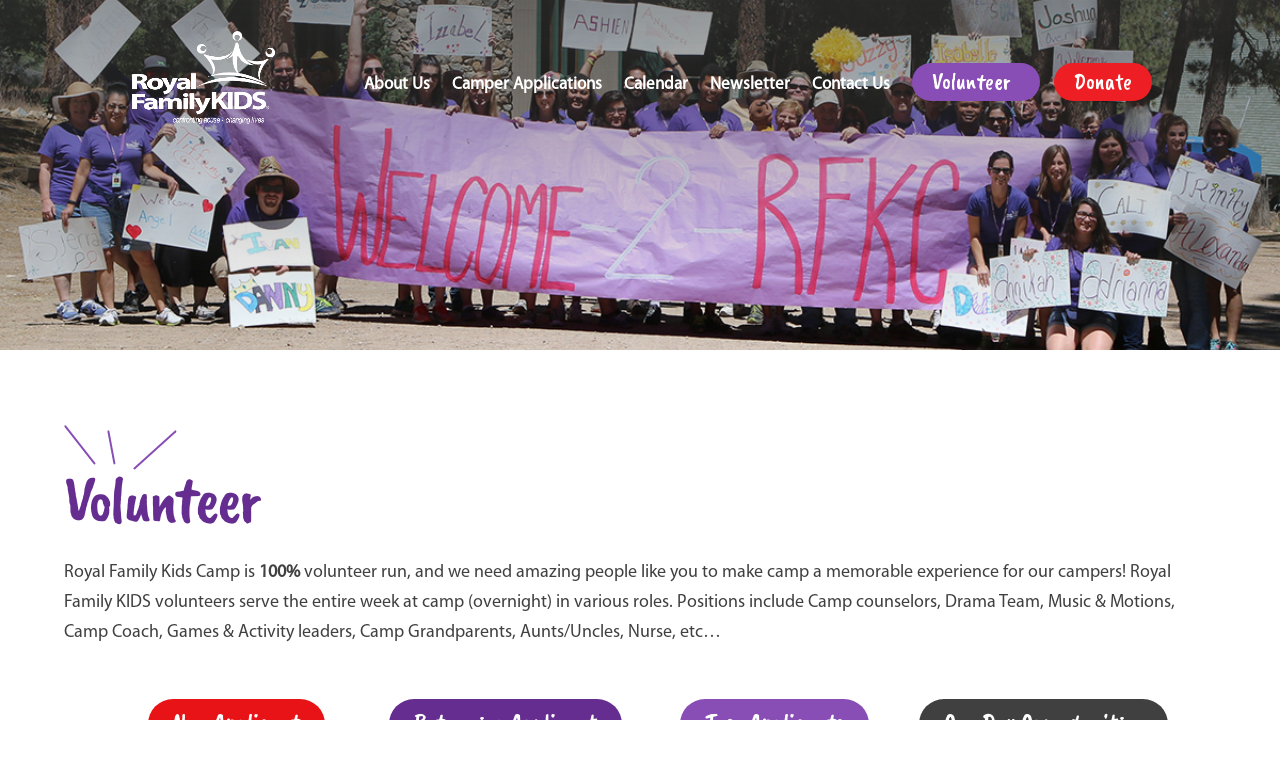

--- FILE ---
content_type: text/css
request_url: https://royalfamilykidskern.org/wp-content/et-cache/143/et-core-unified-143.min.css?ver=1764955697
body_size: 1246
content:
.btn-red a,.btn-red a:link,.btn-red a:visited{background-color:#ED1F24}.btn-red a:hover,.btn-red a:active{background-color:#C11!important;opacity:1!important}.btn-purple a,.btn-purple a:link,.btn-purple a:visited{background-color:#884EB5}.btn-purple a:hover,.btn-purple a:active{background-color:#74A!important;opacity:1!important}.btn-purple a,.btn-purple a:link,.btn-purple a:visited{padding:12px 30px 12px 20px!important;color:#FFF!important;border-radius:36px!important;font-family:'Caveat Brush',cursive;font-size:23px!important;font-weight:300}.btn-red a,.btn-red a:link,.btn-red a:visited{padding:12px 20px 12px 20px!important;color:#FFF!important;border-radius:36px!important;font-family:'Caveat Brush',cursive;font-size:23px!important;font-weight:300}.btn-purple{padding-right:10px!important}#top-menu li{padding-right:18px}#top-menu .menu-item-has-children>a:first-child::after,#et-secondary-nav .menu-item-has-children>a:first-child::after{right:11px;top:13px}.sub-menu a,.sub-menu a:link,.sub-menu a:visited{background-color:transparent;font-family:'MyriadPro - Regular',Helvetica,Arial,Lucida,sans-serif;font-size:17px!important;padding:0px;font-weight:bold}.sub-menu a:hover,.sub-menu a:active{color:#E8E8E8!important;background-color:transparent!important}#top-menu li li a{padding:0px 0px!important}.newsletter-form input{height:45px!important}.newsletter-form .et_contact_bottom_container{width:100%}.newsletter-form p.et_pb_contact_field{padding:0%!important}.newsletter-form .et_pb_contact_reset,.newsletter-form .et_pb_contact_submit{margin:0}.newsletter-form .et_pb_contact_field_0{margin-bottom:28px!important}.newsletter-form .et_pb_contact_field_1{margin-bottom:33px!important}.email{margin-left:30px}#footer a:link,#footer a:visited{color:#FFF}#footer a:hover,#footer a:active{opacity:0.8}#footer .et_mobile_nav_menu{display:none}#footer .et_pb_menu__menu{display:block}@media only screen and (max-width:400px){.email{margin-left:10px}}@media only screen and (max-width:980px){.two-col .et_pb_column{margin-left:0%!important;margin-right:3%!important;width:47%!important}.three-col .et_pb_column{margin:0px!important;width:33.33%!important}#mobile_menu{background-color:#fff!important}.et_header_style_centered .mobile_nav .select_page,.et_header_style_split .mobile_nav .select_page,.et_nav_text_color_light #top-menu>li>a,.et_nav_text_color_dark #top-menu>li>a,#top-menu a,.et_mobile_menu li a,.et_nav_text_color_light .et_mobile_menu li a,.et_nav_text_color_dark .et_mobile_menu li a,#et_search_icon::before,.et_search_form_container input,span.et_close_search_field::after,#et-top-navigation .et-cart-info{color:#404040!important}.btn-purple{padding-right:0px!important;margin-bottom:10px!important;text-align:center}.btn-red{text-align:center}.btn-purple a,.btn-purple a:link,.btn-purple a:visited,.btn-red a,.btn-red a:link,.btn-red a:visited{padding:7px 20px 7px 20px!important;font-size:20px!important}.newsletter-form .input{padding-top:2%!important}.sub-menu a,.sub-menu a:link,.sub-menu a:visited{color:#444!important;font-size:14px!important;text-align:left!important}.et_mobile_menu li li{padding-left:1%}}@media only screen and (max-width:767px){.stats .percent{height:45px!important;padding-top:0px!important;margin-bottom:0px!important}}@media only screen and (max-width:478px){.newsletter-form .input{padding-top:5%!important}.sub-menu a,.sub-menu a:link,.sub-menu a:visited{color:#444!important;font-size:14px!important;text-align:left!important;margin:0px!important;padding:11px 0!important}.email{margin-left:0px!important}.two-col .et_pb_column{margin-bottom:15px!important;margin-left:0%!important;margin-right:3%!important;width:47%!important}}.gift a,.gift a:link,.gift a:visited,.gift a:hover,.gift a:active{color:#58147f!important}#et_search_icon:hover,.mobile_menu_bar::before,.mobile_menu_bar::after,.et_toggle_slide_menu::after,.et-social-icon a:hover,.et_pb_sum,.et_pb_pricing li a,.et_pb_pricing_table_button,.et_overlay::before,.entry-summary p.price ins,.et_pb_member_social_links a:hover,.et_pb_widget li a:hover,.et_pb_filterable_portfolio .et_pb_portfolio_filters li a.active,.et_pb_filterable_portfolio .et_pb_portofolio_pagination ul li a.active,.et_pb_gallery .et_pb_gallery_pagination ul li a.active,.wp-pagenavi span.current,.wp-pagenavi a:hover,.nav-single a,.tagged_as a,.posted_in a{color:#FFF}

--- FILE ---
content_type: text/css
request_url: https://royalfamilykidskern.org/wp-content/et-cache/143/et-core-unified-tb-299-deferred-143.min.css?ver=1764955697
body_size: 1171
content:
@font-face{font-family:"MyriadPro - Bold";font-display:swap;src:url("https://royalfamilykidskern.org/wp-content/uploads/et-fonts/MyriadPro-Bold.otf") format("opentype")}@font-face{font-family:"MyriadPro - Regular";font-display:swap;src:url("https://royalfamilykidskern.org/wp-content/uploads/et-fonts/MyriadPro-Regular.otf") format("opentype")}@font-face{font-family:"CaveatBrush";font-display:swap;src:url("https://royalfamilykidskern.org/wp-content/uploads/et-fonts/CaveatBrush-Regular.ttf") format("truetype")}.et_pb_section_0_tb_footer.et_pb_section{padding-top:40px;padding-bottom:25px;margin-bottom:0px;background-color:#404040!important}.et_pb_row_0_tb_footer.et_pb_row{padding-right:0%!important;padding-left:0%!important;padding-right:0%;padding-left:0%}.et_pb_row_0_tb_footer{display:flex;flex-wrap:wrap}.et_pb_menu_0_tb_footer.et_pb_menu ul li a{font-family:'MyriadPro - Bold',Helvetica,Arial,Lucida,sans-serif;text-transform:uppercase;font-size:15px;color:#ffffff!important;letter-spacing:2px}body.uiwebview .et_pb_menu_0_tb_footer.et_pb_menu ul li a{font-variant-ligatures:no-common-ligatures}.et_pb_menu_0_tb_footer{margin-bottom:20px!important}.et_pb_menu_0_tb_footer.et_pb_menu .nav li ul,.et_pb_menu_0_tb_footer.et_pb_menu .et_mobile_menu,.et_pb_menu_0_tb_footer.et_pb_menu .et_mobile_menu ul{background-color:#ffffff!important}.et_pb_menu_0_tb_footer .et_pb_menu_inner_container>.et_pb_menu__logo-wrap,.et_pb_menu_0_tb_footer .et_pb_menu__logo-slot{width:auto;max-width:100%}.et_pb_menu_0_tb_footer .et_pb_menu_inner_container>.et_pb_menu__logo-wrap .et_pb_menu__logo img,.et_pb_menu_0_tb_footer .et_pb_menu__logo-slot .et_pb_menu__logo-wrap img{height:auto;max-height:none}.et_pb_menu_0_tb_footer .mobile_nav .mobile_menu_bar:before,.et_pb_social_media_follow .et_pb_social_media_follow_network_0_tb_footer.et_pb_social_icon .icon:before{color:#FFFFFF}.et_pb_menu_0_tb_footer .et_pb_menu__icon.et_pb_menu__search-button,.et_pb_menu_0_tb_footer .et_pb_menu__icon.et_pb_menu__close-search-button,.et_pb_menu_0_tb_footer .et_pb_menu__icon.et_pb_menu__cart-button{color:#652d90}.et_pb_text_1_tb_footer.et_pb_text,.et_pb_text_0_tb_footer.et_pb_text{color:#ffffff!important}.et_pb_text_0_tb_footer{font-family:'MyriadPro - Regular',Helvetica,Arial,Lucida,sans-serif;font-size:15px;letter-spacing:1px;padding-bottom:0px!important;margin-bottom:0px!important}.et_pb_text_1_tb_footer{font-family:'MyriadPro - Regular',Helvetica,Arial,Lucida,sans-serif;font-size:15px;letter-spacing:1px;padding-top:0px!important;margin-top:0px!important;margin-bottom:20px!important}.et_pb_text_1_tb_footer h1,.et_pb_text_2_tb_footer{font-family:'MyriadPro - Regular',Helvetica,Arial,Lucida,sans-serif}.et_pb_social_media_follow_network_0_tb_footer.et_pb_social_network_link a.icon{margin-left:-10px}.et_pb_social_media_follow .et_pb_social_media_follow_network_0_tb_footer .icon:before{font-size:22px;line-height:44px;height:44px;width:44px}.et_pb_social_media_follow .et_pb_social_media_follow_network_0_tb_footer .icon{height:44px;width:44px}.et_pb_social_media_follow_0_tb_footer li.et_pb_social_icon a.icon:before{color:#ffffff}.et_pb_social_media_follow_0_tb_footer li a.icon:before{font-size:20px;line-height:40px;height:40px;width:40px}.et_pb_social_media_follow_0_tb_footer li a.icon{height:40px;width:40px}.et_pb_image_0_tb_footer{padding-top:0px;margin-top:-32px!important;margin-bottom:15px!important;width:27%;text-align:right;margin-right:0}.et_pb_text_2_tb_footer.et_pb_text{color:#FFFFFF!important}.et_pb_divider_0_tb_footer{margin-top:30px!important}.et_pb_divider_0_tb_footer:before{border-top-color:#884eb5;border-top-style:dotted;border-top-width:4px}@media only screen and (min-width:981px){.et_pb_row_0_tb_footer,body #page-container .et-db #et-boc .et-l .et_pb_row_0_tb_footer.et_pb_row,body.et_pb_pagebuilder_layout.single #page-container #et-boc .et-l .et_pb_row_0_tb_footer.et_pb_row,body.et_pb_pagebuilder_layout.single.et_full_width_page #page-container #et-boc .et-l .et_pb_row_0_tb_footer.et_pb_row{width:85%}.et_pb_divider_0_tb_footer{display:none!important}}@media only screen and (max-width:980px){.et_pb_row_0_tb_footer,body #page-container .et-db #et-boc .et-l .et_pb_row_0_tb_footer.et_pb_row,body.et_pb_pagebuilder_layout.single #page-container #et-boc .et-l .et_pb_row_0_tb_footer.et_pb_row,body.et_pb_pagebuilder_layout.single.et_full_width_page #page-container #et-boc .et-l .et_pb_row_0_tb_footer.et_pb_row{width:85%}.et_pb_menu_0_tb_footer.et_pb_menu ul li a{font-size:15px;letter-spacing:2px}.et_pb_menu_0_tb_footer{margin-bottom:20px!important}.et_pb_text_0_tb_footer,.et_pb_text_1_tb_footer{font-size:15px}.et_pb_image_0_tb_footer .et_pb_image_wrap img{width:auto}}@media only screen and (min-width:768px) and (max-width:980px){.et_pb_divider_0_tb_footer{display:none!important}}@media only screen and (max-width:767px){.et_pb_column_0_tb_footer{order:2}.et_pb_menu_0_tb_footer.et_pb_menu ul li a{font-size:15px;letter-spacing:0px}.et_pb_menu_0_tb_footer{margin-top:10px!important;margin-bottom:20px!important}.et_pb_text_0_tb_footer,.et_pb_text_1_tb_footer{font-size:13px}.et_pb_column_1_tb_footer{order:1}.et_pb_image_0_tb_footer{text-align:left;margin-left:0}.et_pb_image_0_tb_footer .et_pb_image_wrap img{width:auto}}@font-face{font-family:"MyriadPro - Bold";font-display:swap;src:url("https://royalfamilykidskern.org/wp-content/uploads/et-fonts/MyriadPro-Bold.otf") format("opentype")}@font-face{font-family:"MyriadPro - Regular";font-display:swap;src:url("https://royalfamilykidskern.org/wp-content/uploads/et-fonts/MyriadPro-Regular.otf") format("opentype")}@font-face{font-family:"CaveatBrush";font-display:swap;src:url("https://royalfamilykidskern.org/wp-content/uploads/et-fonts/CaveatBrush-Regular.ttf") format("truetype")}